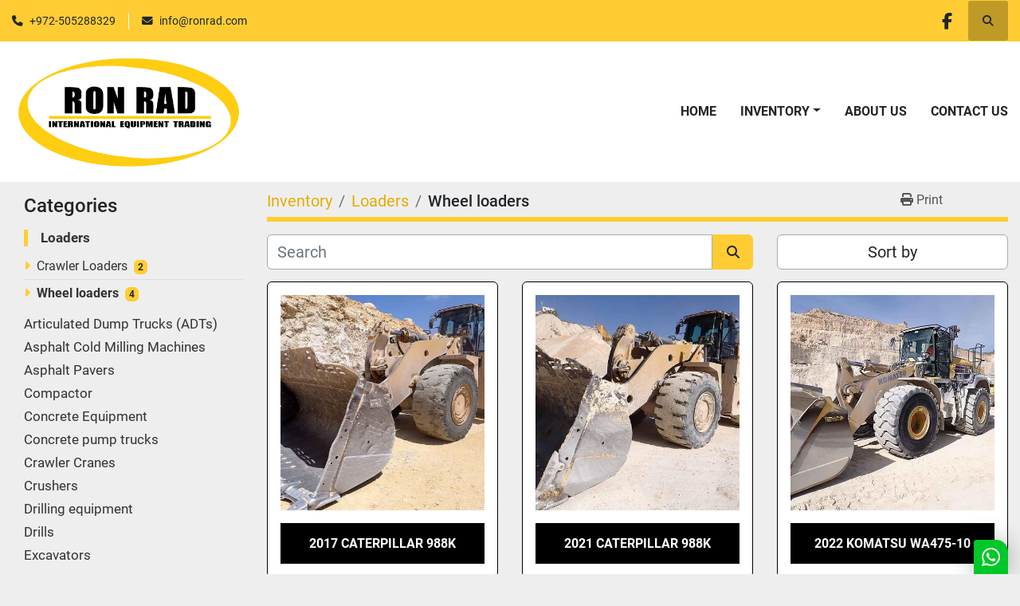

--- FILE ---
content_type: text/html; charset=utf-8
request_url: https://www.ronrad.com/loaders/wheel-loaders
body_size: 6451
content:
<!DOCTYPE html><html id="mh" lang="en"><head><title>Loaders - Wheel loaders for sale at Ron Rad</title><meta content="Loaders - Wheel loaders for sale at Ron Rad" property="title" /><meta content="text/html; charset=UTF-8" http-equiv="Content-Type" /><meta content="width=device-width, initial-scale=1.0" name="viewport" /><meta content="Find Wheel loaders, Loaders and other Equipment for sale at Ron Rad." name="description" /><meta content="wss://system.machinio.com/cable" name="cable-url" /><meta content="Find Wheel loaders, Loaders and other Equipment for sale at Ron Rad." property="og:description" /><meta content="Loaders - Wheel loaders for sale at Ron Rad" property="og:title" /><meta content="website" property="og:type" /><meta content="summary_large_image" property="twitter:card" /><meta content="Loaders - Wheel loaders for sale at Ron Rad" property="twitter:title" /><meta content="Find Wheel loaders, Loaders and other Equipment for sale at Ron Rad." property="twitter:description" /><link href="https://i.machineryhost.com" rel="preconnect" /><link href="https://i.system.machinio.com" rel="preconnect" /><link href="https://s3.amazonaws.com" rel="preconnect" /><link rel="stylesheet" href="/styles/custom-c63cf36bba7be19eb9293a1416749780.css" media="all" /><link rel="stylesheet" href="/packs/css/918-ca3a6288.css" media="all" />
<link rel="stylesheet" href="/packs/css/application-5f9e7bfe.css" media="all" /><style>.landing-page .site-header.cermic:not(.sticky) .site-header__logo.regular{display:flex !important}@media (max-width: 992px){.site-header.power .site-header__top-bar{padding-bottom:8px}}#site-header>div.site-header__top-bar.bg-primary>div>div>div>div:nth-child(2){flex-direction:row !important}
</style><link href="https://www.ronrad.com/loaders/wheel-loaders" rel="canonical" /><meta content="https://www.ronrad.com/loaders/wheel-loaders" property="og:url" /><link rel="icon" type="image/x-icon" href="https://f.machineryhost.com/cb7cf7985be280cf5b0aa3fe6fe6f03e/favicon.png" /><link rel="apple-touch-icon" type="image/png" href="https://f.machineryhost.com/cb7cf7985be280cf5b0aa3fe6fe6f03e/favicon.png" /><script id="json-ld" type="application/ld+json">{ "@context" : "https://schema.org", "@type" : "LocalBusiness", "name" : "Ron Rad", "address" : "HaTikva St 26, Ramat Hasharon, Israel", "url" : "https://www.ronrad.com", "image": "https://f.machineryhost.com/da0da6a1e206e98eb9b857ff1312648b/logo.jpg", "telephone" : "+972-505288329"}</script></head><body class="listings-page body-s5549 body-xl-container"><code data-configs="{&quot;currency&quot;:&quot;usd&quot;,&quot;convert_prices&quot;:false,&quot;gdpr_compliance&quot;:false,&quot;currency_iso_code&quot;:false,&quot;show_webshop_stripe_invoice_checkout_hint&quot;:false,&quot;private_price_webshop&quot;:false,&quot;enable_listing_quantity&quot;:false,&quot;allow_offer&quot;:false,&quot;terms_of_sales_path&quot;:null,&quot;automated_locale&quot;:false,&quot;primary_language_code&quot;:&quot;en&quot;,&quot;manual_languages&quot;:[&quot;en&quot;],&quot;controller_name&quot;:&quot;listings&quot;,&quot;webshop_type&quot;:&quot;ecommerce&quot;,&quot;create_webshop_lead&quot;:null,&quot;display_cookies_consent&quot;:null,&quot;privacy_policy_page&quot;:null,&quot;contact_form_attach_files_limit&quot;:10,&quot;submit_order_button_text&quot;:null,&quot;shopping_cart_header_title&quot;:null,&quot;custom_newsletter_button_title&quot;:null,&quot;enable_thank_you_page&quot;:null,&quot;restrict_lead_submission_by_buyer_location&quot;:false}"></code><div class="page-wrapper"><div class="hidden-print header-layout"><header class="site-header power" id="site-header"><div class="site-header__top-bar bg-primary"><div class="container"><div class="row"><div class="col-12 d-flex flex-column flex-lg-row align-items-center justify-content-between"><div class="site-header__contacts d-flex flex-column flex-md-row align-items-center my-2 my-lg-0"><div class="phone d-flex position-relative site-header__contacts__item"><a class="contact-tracking phone notranslate" href="tel:+972505288329"> +972-505288329</a></div><div class="email d-flex position-relative site-header__contacts__item"><a class="contact-tracking email notranslate" href="mailto:info@ronrad.com"> info@ronrad.com</a></div></div><div class="d-flex align-items-center mb-2 mb-lg-0 site-header__top-bar-right flex-column flex-md-row"><div class="external-links d-flex my-2 my-md-0"><a aria-label="facebook" class="social-link notranslate facebook d-inline-flex align-items-center justify-content-center" href="https://www.facebook.com/ronradcompany" rel="noopener" target="_blank"><i class="fa-facebook-f fa-brands"></i><span class="sr-only">facebook</span></a></div><a class="site-header__search-icon d-inline-flex align-items-center justify-content-center" href="/listings" id="site-header-search-icon"><i class="fa fa-search"></i><span class="sr-only">Search</span></a></div></div></div></div></div><div class="site-header__main-bar site-header__content sticky-nav"><div class="container"><div class="row"><div class="col-12 d-flex align-items-center justify-content-between"><div class="site-header__logo flex-shrink-0 d-flex align-items-center justify-content-center "><a class="" href="/en"><img class="" alt="Ron Rad" src="https://f.machineryhost.com/da0da6a1e206e98eb9b857ff1312648b/logo.jpg" /></a></div><nav class="primary-nav"><ul class="primary-nav__navbar"><li class="primary-nav__item home"><a class="primary-nav__link" href="/en">Home</a></li><li class="primary-nav__item inventory"><div class="dropdown primary-nav__dropdown"><div aria-expanded="false" aria-haspopup="true" class="primary-nav__link dropdown-toggle" id="dropdownMenuButton" role="button"><a href="/en/listings">Inventory</a></div><div aria-labelledby="dropdownMenuButton" class="dropdown-menu primary-nav__dropdown-menu m-0"><div class="d-flex"><div class="primary-nav__link-block"><div class="primary-nav__link-block__item"><a class="dropdown-item  " href="/articulated-dump-trucks-adts">Articulated Dump Trucks (ADTs)</a></div><div class="primary-nav__link-block__item"><a class="dropdown-item  " href="/asphalt-cold-milling-machines">Asphalt Cold Milling Machines</a></div><div class="primary-nav__link-block__item"><a class="dropdown-item  dropdown-children" href="/asphalt-pavers">Asphalt Pavers</a><div class="dropdown-item grandchildren w-100"><a class="dropdown-item" data-role="grandchildren-item" href="/asphalt-pavers/asphalt-pavers">ASPHALT PAVERS</a></div></div><div class="primary-nav__link-block__item"><a class="dropdown-item  dropdown-children" href="/compactor">Compactor</a><div class="dropdown-item grandchildren w-100"><a class="dropdown-item" data-role="grandchildren-item" href="/compactor/single-drum-roller">Single Drum Roller</a></div></div><div class="primary-nav__link-block__item"><a class="dropdown-item  " href="/concrete-equipment">Concrete Equipment</a></div><div class="primary-nav__link-block__item"><a class="dropdown-item  " href="/concrete-pump-trucks">Concrete pump trucks</a></div><div class="primary-nav__link-block__item"><a class="dropdown-item  " href="/crawler-cranes">Crawler Cranes</a></div><div class="primary-nav__link-block__item"><a class="dropdown-item  dropdown-children" href="/crushers">Crushers</a><div class="dropdown-item grandchildren w-100"><a class="dropdown-item" data-role="grandchildren-item" href="/crushers/cone-crushers">Cone Crushers</a><a class="dropdown-item" data-role="grandchildren-item" href="/crushers/impact-crushers">Impact crushers</a></div></div><div class="primary-nav__link-block__item"><a class="dropdown-item  dropdown-children" href="/drilling-equipment">Drilling equipment</a><div class="dropdown-item grandchildren w-100"><a class="dropdown-item" data-role="grandchildren-item" href="/drilling-equipment/horizontal-directional-drilling-equipment">Horizontal Directional Drilling Equipment</a><a class="dropdown-item" data-role="grandchildren-item" href="/drilling-equipment/surface-drill-rigs">Surface drill rigs</a></div></div><div class="primary-nav__link-block__item"><a class="dropdown-item  dropdown-children" href="/drills">Drills</a><div class="dropdown-item grandchildren w-100"><a class="dropdown-item" data-role="grandchildren-item" href="/drills/bolter">Bolter</a><a class="dropdown-item" data-role="grandchildren-item" href="/drills/cfa-piling-rigs">CFA Piling Rigs</a><a class="dropdown-item" data-role="grandchildren-item" href="/drills/diaphragma-wall-piling-rigs">Diaphragma Wall Piling Rigs</a><a class="dropdown-item" data-role="grandchildren-item" href="/drills/hydromill-diaphragm-wall">Hydromill Diaphragm Wall</a><a class="dropdown-item" data-role="grandchildren-item" href="/drills/jumbo-drill">Jumbo Drill</a><a class="dropdown-item" data-role="grandchildren-item" href="/drills/micropile-rigs">Micropile Rigs</a><a class="dropdown-item" data-role="grandchildren-item" href="/drills/multi-purpose">Multi Purpose</a><a class="dropdown-item" data-role="grandchildren-item" href="/drills/rock-drills">Rock Drills</a><a class="dropdown-item" data-role="grandchildren-item" href="/drills/rotary-bore-piling-rigs-kelly">Rotary Bore Piling Rigs (Kelly)</a><a class="dropdown-item" data-role="grandchildren-item" href="/drills/underground-tunneling">Underground &amp; Tunneling</a></div></div><div class="primary-nav__link-block__item"><a class="dropdown-item  dropdown-children" href="/excavators">Excavators</a><div class="dropdown-item grandchildren w-100"><a class="dropdown-item" data-role="grandchildren-item" href="/excavators/crawler-excavators">Crawler excavators</a><a class="dropdown-item" data-role="grandchildren-item" href="/excavators/tunneling-excavator">Tunneling Excavator</a><a class="dropdown-item" data-role="grandchildren-item" href="/excavators/wheeled-excavators">Wheeled excavators</a><a class="dropdown-item" data-role="grandchildren-item" href="/excavators/wheel-excavators">Wheel Excavators</a></div></div><div class="primary-nav__link-block__item"><a class="dropdown-item  dropdown-children" href="/loaders">Loaders</a><div class="dropdown-item grandchildren w-100"><a class="dropdown-item" data-role="grandchildren-item" href="/loaders/crawler-loaders">Crawler Loaders</a><a class="dropdown-item" data-role="grandchildren-item" href="/loaders/wheel-loaders">Wheel loaders</a></div></div><hr /><a class="dropdown-item view-all" href="/en/categories">View All</a></div></div></div></div></li><li class="primary-nav__item"><a class="primary-nav__link" href="/pages/about-us">About Us</a></li><li class="primary-nav__item"><a class="primary-nav__link" href="/pages/contact-us">Contact Us</a></li></ul></nav><div class="hamburger-wrapper d-flex d-lg-none align-items-center" data-role="hamburger-menu"><button aria-label="Menu" class="hamburger hamburger--spin d-flex align-items-center" type="button"><div class="hamburger-box"><div class="hamburger-inner"></div></div></button><h5 class="ml-2 mb-0">Menu</h5></div></div></div></div></div></header></div><div class="page-layout" id="page-layout"><div class="page-inner" id="page-inner"><code class="hidden" data-query-params="{&quot;category&quot;:&quot;loaders&quot;,&quot;subcategory&quot;:&quot;wheel-loaders&quot;,&quot;selected_categories&quot;:[&quot;Loaders&quot;],&quot;selected_subcategories&quot;:[&quot;Wheel loaders&quot;],&quot;lang&quot;:&quot;en&quot;,&quot;path&quot;:&quot;/listings&quot;}"></code><div class="container"><div class="row"><div class="col-12 col-lg-3 pt-lg-3 mb-lg-4"><div class="categories pt-3 pt-lg-0 d-block"><a class="my-0 categories-tree__button btn btn-primary w-100 d-flex justify-content-between align-items-center" data-role="side-categories-toggle" href="#"><span>Categories</span><i class="fa fa-list-ul"></i></a><div class="categories-tree w-100 default" data-role="side-categories"><h4 class="categories-tree__header">Categories</h4><p class="categories-tree__main active"><a href="/loaders"><span>Loaders</span></a></p><ul class="categories-tree__sub"><li><a href="/loaders/crawler-loaders">Crawler Loaders</a><strong class="badge badge-primary ml-2 align-self-center">2</strong></li><li class="active"><a href="/loaders/wheel-loaders">Wheel loaders</a><strong class="badge badge-primary ml-2 align-self-center">4</strong></li></ul><p class="categories-tree__main"><a href="/articulated-dump-trucks-adts"><span>Articulated Dump Trucks (ADTs)</span></a></p><p class="categories-tree__main"><a href="/asphalt-cold-milling-machines"><span>Asphalt Cold Milling Machines</span></a></p><p class="categories-tree__main"><a href="/asphalt-pavers"><span>Asphalt Pavers</span></a></p><p class="categories-tree__main"><a href="/compactor"><span>Compactor</span></a></p><p class="categories-tree__main"><a href="/concrete-equipment"><span>Concrete Equipment</span></a></p><p class="categories-tree__main"><a href="/concrete-pump-trucks"><span>Concrete pump trucks</span></a></p><p class="categories-tree__main"><a href="/crawler-cranes"><span>Crawler Cranes</span></a></p><p class="categories-tree__main"><a href="/crushers"><span>Crushers</span></a></p><p class="categories-tree__main"><a href="/drilling-equipment"><span>Drilling equipment</span></a></p><p class="categories-tree__main"><a href="/drills"><span>Drills</span></a></p><p class="categories-tree__main"><a href="/excavators"><span>Excavators</span></a></p></div></div></div><div class="col-12 col-lg-9 mt-1 mb-4"><div class="default-search-bar"><div class="index-header__outer row"><div class="index-header col-12"><div class="index-header__inner row"><nav aria-label="breadcrumb" class="py-2 col-lg-9 pl-0"><ol class="breadcrumb mb-0" itemscope="" itemtype="http://schema.org/BreadcrumbList"><li class="breadcrumb-item" itemid="/categories" itemprop="itemListElement" itemscope="" itemtype="http://schema.org/ListItem"><meta content="1" itemprop="position" /><a itemprop="item" itemtype="http://schema.org/Thing" itemid="/categories" itemscope="itemscope" href="/categories"><span itemprop="name">Inventory</span></a></li><li class="breadcrumb-item" itemid="/loaders" itemprop="itemListElement" itemscope="" itemtype="http://schema.org/ListItem"><meta content="2" itemprop="position" /><a itemprop="item" itemtype="http://schema.org/Thing" itemid="/loaders" itemscope="itemscope" href="/loaders"><span itemprop="name">Loaders</span></a></li><li class="breadcrumb-item active" itemid="/loaders/wheel-loaders" itemprop="itemListElement" itemscope="" itemtype="http://schema.org/ListItem"><meta content="3" itemprop="position" /><meta content="/loaders/wheel-loaders" itemid="/loaders/wheel-loaders" itemprop="item" itemscope="" itemtype="http://schema.org/Thing" /><h1 class="breadcrumb-title" content="Wheel loaders" itemprop="name">Wheel loaders</h1></li></ol></nav><div class="col-lg-3 pr-0 d-none d-lg-block utility-button__wrapper utility-button__wrapper--index"><button class="print-button btn mt-0" data-path="/print?category=loaders&amp;selected_categories%5B%5D=Loaders&amp;selected_subcategories%5B%5D=Wheel+loaders&amp;subcategory=wheel-loaders" data-role="js-print-listings"><i class="fa fa-print"></i> <span>Print</span></button></div></div></div></div><div class="row"><div class="index-controls hidden-print m-0 col-12 col-lg-8"><div class="search__outer w-100"><form action="/loaders/wheel-loaders" class="search" method="get"><div class="row"><input aria-label="Search" autocomplete="off" class="search__input form-control col-10 col-lg-11" data-autocomplete-select-path="/listings" data-role="searchbar" data-search-category="Loaders" name="q" placeholder="Search" type="search" /><button class="search__button btn col-2 col-lg-1 d-flex align-items-center justify-content-center" title="submit" type="submit"><i class="fa fa-search"></i></button></div></form><div class="autocomplete-wrapper"></div></div></div><a class="listing-filters-toggle btn btn-primary w-100 d-flex justify-content-between align-items-center mt-2 mb-3" href="#" id="filters-toggle-button"><span>Filters</span><i class="fa fa-filter"></i></a><div class="listing-filters row m-0 col-lg-4"><div class="p-0 col-12"><div class="btn-group w-100"><button class="btn btn-light bg-white dropdown-toggle sort-by-toggle text-truncate" data-toggle="dropdown" title="Sort by">Sort by</button><div class="dropdown-menu w-100"><button class="select-sort-by dropdown-item active" data-direction="" data-href="/listings" data-sort_by="">Relevance</button><button class="select-sort-by dropdown-item" data-direction="asc" data-href="/listings" data-sort_by="manufacturer">Manufacturer A-Z</button><button class="select-sort-by dropdown-item" data-direction="desc" data-href="/listings" data-sort_by="manufacturer">Manufacturer Z-A</button><button class="select-sort-by dropdown-item" data-direction="asc" data-href="/listings" data-sort_by="model">Model A-Z</button><button class="select-sort-by dropdown-item" data-direction="desc" data-href="/listings" data-sort_by="model">Model Z-A</button><button class="select-sort-by dropdown-item" data-direction="asc" data-href="/listings" data-sort_by="year">Oldest</button><button class="select-sort-by dropdown-item" data-direction="desc" data-href="/listings" data-sort_by="year">Newest</button><button class="select-sort_by dropdown-item js-sorting-more-btn">Specifications</button></div></div></div></div></div></div><div class="listings-index__outer"><div class="listings-index"><div class="row listings-grid" data-grids-amount="3"><div class="listing__wrapper kirch d-flex overflow-hidden"><div class="listing w-100 d-flex flex-column justify-content-between"><a class="listing__figure listing-img__wrapper overflow-hidden d-flex justify-content-center" data-event-action="listing_image" data-id="3601919" data-role="show-listing" href="/listings/3601919-used-2017-caterpillar-988k"><img alt="Used 2017 CATERPILLAR 988K" class=" listing-img lazy owl-lazy listing-img--vertical" data-src="https://i.machineryhost.com/f3f1fa1e4348bfbebdeee8c80a04c3b9/e4fc412d61804fb2cfd9867099a0cd49/large-used-2017-caterpillar-988-k.jpg" src="/packs/static/listings/images/loading_image_en-664985bb0e7bb5c8be1b.svg" /><div class="listing__figure__details d-flex align-items-center justify-content-center"><span class="btn btn-primary">Details</span></div></a><div class="listing__content bg-secondary flex-grow-1 d-flex align-items-center justify-content-center text-center"><div class="listing__title"><a data-role="show-listing" data-id="3601919" href="/listings/3601919-used-2017-caterpillar-988k"><span class="notranslate">2017 CATERPILLAR 988K</span></a></div></div></div></div><div class="listing__wrapper kirch d-flex overflow-hidden"><div class="listing w-100 d-flex flex-column justify-content-between"><a class="listing__figure listing-img__wrapper overflow-hidden d-flex justify-content-center" data-event-action="listing_image" data-id="6554431" data-role="show-listing" href="/listings/6554431-used-2021-caterpillar-988k"><img alt="Used 2021 CATERPILLAR 988K" class=" listing-img lazy owl-lazy listing-img--vertical" data-src="https://i.machineryhost.com/f3f1fa1e4348bfbebdeee8c80a04c3b9/d60a49e14536e22123182cb6afd93ee8/large-used-2021-caterpillar-988-k.jpg" src="/packs/static/listings/images/loading_image_en-664985bb0e7bb5c8be1b.svg" /><div class="listing__figure__details d-flex align-items-center justify-content-center"><span class="btn btn-primary">Details</span></div></a><div class="listing__content bg-secondary flex-grow-1 d-flex align-items-center justify-content-center text-center"><div class="listing__title"><a data-role="show-listing" data-id="6554431" href="/listings/6554431-used-2021-caterpillar-988k"><span class="notranslate">2021 CATERPILLAR 988K</span></a></div></div></div></div><div class="listing__wrapper kirch d-flex overflow-hidden"><div class="listing w-100 d-flex flex-column justify-content-between"><a class="listing__figure listing-img__wrapper overflow-hidden d-flex justify-content-center" data-event-action="listing_image" data-id="6896741" data-role="show-listing" href="/listings/6896741-used-2022-komatsu-wa475-10"><img alt="Used 2022 KOMATSU WA475" class=" listing-img lazy owl-lazy listing-img--vertical" data-src="https://i.machineryhost.com/f3f1fa1e4348bfbebdeee8c80a04c3b9/df44f1004072dfdd2d6f4a601c4eb6dc/large-used-2022-komatsu-wa-475.jpg" src="/packs/static/listings/images/loading_image_en-664985bb0e7bb5c8be1b.svg" /><div class="listing__figure__details d-flex align-items-center justify-content-center"><span class="btn btn-primary">Details</span></div></a><div class="listing__content bg-secondary flex-grow-1 d-flex align-items-center justify-content-center text-center"><div class="listing__title"><a data-role="show-listing" data-id="6896741" href="/listings/6896741-used-2022-komatsu-wa475-10"><span class="notranslate">2022 KOMATSU WA475-10</span></a></div></div></div></div><div class="listing__wrapper kirch d-flex overflow-hidden"><div class="listing w-100 d-flex flex-column justify-content-between"><a class="listing__figure listing-img__wrapper overflow-hidden d-flex justify-content-center" data-event-action="listing_image" data-id="6811514" data-role="show-listing" href="/listings/6811514-used-2022-komatsu-wa475-10"><img alt="Used 2022 KOMATSU WA475" class=" listing-img lazy owl-lazy listing-img--vertical" data-src="https://i.machineryhost.com/f3f1fa1e4348bfbebdeee8c80a04c3b9/071e720db4acf5184018128c3ddbad0c/large-used-2022-komatsu-wa-475.jpg" src="/packs/static/listings/images/loading_image_en-664985bb0e7bb5c8be1b.svg" /><div class="listing__figure__details d-flex align-items-center justify-content-center"><span class="btn btn-primary">Details</span></div></a><div class="listing__content bg-secondary flex-grow-1 d-flex align-items-center justify-content-center text-center"><div class="listing__title"><a data-role="show-listing" data-id="6811514" href="/listings/6811514-used-2022-komatsu-wa475-10"><span class="notranslate">2022 KOMATSU WA475-10</span></a></div></div></div></div></div></div><div class="row"><div class="mt-ggw col-8 offset-2"></div></div></div></div></div></div></div><footer class="site-footer simple" id="site-footer"><div class="container-fluid"><div class="row justify-content-center"><div class="text-center d-flex flex-column justify-content-center col-12"><div class="d-flex flex-wrap justify-content-center"><div class="site-footer__logo m-2 "><a class="" aria-label="Ron Rad" href="/"><img alt="Ron Rad" class="lazy" data-src="https://f.machineryhost.com/da0da6a1e206e98eb9b857ff1312648b/logo.jpg" /></a></div></div></div></div></div><div class="container"><div class="row"><div class="col-12 text-center d-flex justify-content-center flex-column"><ul class="footer-nav nav"><li class="footer-nav__item"><a class="footer-nav__link active" href="/listings">Inventory</a></li><li class="footer-nav__item"><a class="footer-nav__link active" href="/pages/about-us">About Us</a></li><li class="footer-nav__item"><a class="footer-nav__link active" href="/pages/contact-us">Contact Us</a></li></ul><div class="external-links site-footer__external-links d-flex flex-wrap justify-content-center"><a aria-label="facebook" class="social-link notranslate facebook btn btn-outline-primary d-flex align-items-center justify-content-center flex-shrink-0" href="https://www.facebook.com/ronradcompany" rel="noopener" target="_blank"><i class="fa-facebook-f fa-brands"></i><span class="sr-only">facebook</span></a></div></div></div><div class="row"><div class="col-12 text-center"><div class="backlink mb-2"><a href="https://www.machinio.com/system" rel="noopener" target="_blank">Machinio System</a> website by <a href="https://www.machinio.com" rel="noopener" target="_blank">Machinio</a></div></div></div></div></footer><div class="fixed_container d-print-none"></div></div></div><script>
//<![CDATA[
var _rollbarConfig = {
  accessToken: "aec4e181ec6a45498ca430cb2d1dcff8",
  captureUncaught: true,
  captureUnhandledRejections: true,
  ignoredMessages: [
    '(.*)QuotaExceededError:(.*)',
    '(.*)DOM Exception 22:(.*)',
    'QuotaExceededError(.*)',
    'DOM Exception 22(.*)',
    'DOM Exception 22: QuotaExceededError: An attempt was made to add something to storage that exceeded the quota.',
    'The quota has been exceeded.',
    'Object Not Found Matching Id',
    'Script error.',
    '(.*)[lgst]\\.a\\.init is not a function\\.(.*)',
    "SyntaxError: Unexpected keyword 'this'",
    "Cannot read properties of null \\(reading .style.\\)",
    "null is not an object \\(evaluating .a\\.style.\\)",
    "Can't find variable: gmo",
    "scrollReadRandom",
    "replaceChildren is not a function",
    "Cannot read properties of undefined \\(reading .value.\\)"
  ],
  payload: {
    environment: "production"
  }
};
//]]>
</script><script src="/packs/js/runtime-4e83ecbc66661d7bb1f5.js" defer="defer"></script>
<script src="/packs/js/692-1ab0e0c46d8705502bce.js" defer="defer"></script>
<script src="/packs/js/706-cee65121c381e619848d.js" defer="defer"></script>
<script src="/packs/js/635-0afd58c9e729fe544641.js" defer="defer"></script>
<script src="/packs/js/918-9a6f14d0cc992d20f83e.js" defer="defer"></script>
<script src="/packs/js/989-1335ce700e1b197b2d49.js" defer="defer"></script>
<script src="/packs/js/162-de536d99abe3cac61da0.js" defer="defer"></script>
<script src="/packs/js/application-182fe7022b3d27ec462a.js" defer="defer"></script>
<script src="/packs/js/624-94c5ec60afc06453862e.js" defer="defer"></script>
<script src="/packs/js/rollbar-1c051f26f9e7b1752fca.js" defer="defer"></script>
<script src="/packs/js/764-c077c878bdeb25835260.js" defer="defer"></script>
<script src="/packs/js/841-90387483698fdd9030e6.js" defer="defer"></script>
<script src="/packs/js/gallery-27601d96fa6951f8d87e.js" defer="defer"></script>
<script src="/packs/js/sticky_header-60e519ca963dffe0bd64.js" defer="defer"></script>
<script src="/packs/js/owl_carousel-dca796c866e00378e552.js" defer="defer"></script><script async src="https://s.widgetwhats.com/wwwa.js" data-wwwa="16089"></script><script crossorigin="anonymous" src="https://kit.fontawesome.com/722e3adc3e.js"></script><script src="https://cdnjs.cloudflare.com/polyfill/v3/polyfill.min.js?version=4.8.0&amp;features=Element.prototype.replaceChildren"></script><script type="application/javascript">var headerClock = document.getElementById('header-clock');
if (headerClock) {
  function dateToText(date) {
    var hours = date.getHours()
    var minutes = date.getMinutes();
    var seconds = date.getSeconds();
    if (minutes < 10) minutes = '0'+minutes;
    if (hours < 10) hours = '0'+hours;
    if (seconds < 10) seconds = '0'+seconds;
    return hours + ":" + minutes + ":" + seconds;
  }
  function updateClocks() {
    for (var i = 0; i < window.arrClocks.length; i++) {
      var clock = window.arrClocks[i];
      var offset = window.arrOffsets[i];
      clock.innerHTML = dateToText(new Date(new Date().getTime()+offset));
    }
  }
  function startClocks() {
    clockElements = document.getElementsByClassName('clock');
    window.arrClocks = []
    window.arrOffsets = [];
    var j = 0;
    for(var i = 0; i < clockElements.length; i++) {
      el = clockElements[i];
      timezone = parseInt(el.getAttribute('timezone'));
      if (!isNaN(timezone)) {
        var tzDifference = timezone * 60 + (new Date()).getTimezoneOffset();
        var offset = tzDifference * 60 * 1000;
        window.arrClocks.push(el);
        window.arrOffsets.push(offset);
      }
    }
    updateClocks();
    clockID = setInterval(updateClocks, 1000);
  }
  setTimeout(startClocks, 100);
}

var headerDate = document.getElementById('header-date');
if (headerDate) {
  var date = new Date();
  var day = date.getDate();
  var year = date.getFullYear();
  var monthNames = ["January", "February", "March", "April", "May", "June", "July", "August", "September", "October", "November", "December"];
  var dayNames = ["Sunday", "Monday", "Tuesday", "Wednesday", "Thursday", "Friday", "Saturday"];
  var monthLabel = document.getElementsByClassName('month-label')[0].innerHTML = monthNames[date.getMonth()];
  var dayLabel = document.getElementsByClassName("day-label")[0].innerHTML = day;
  var weekdayLabel = document.getElementsByClassName("weekday-label")[0].innerHTML = dayNames[date.getDay(0)];
}</script></body></html>